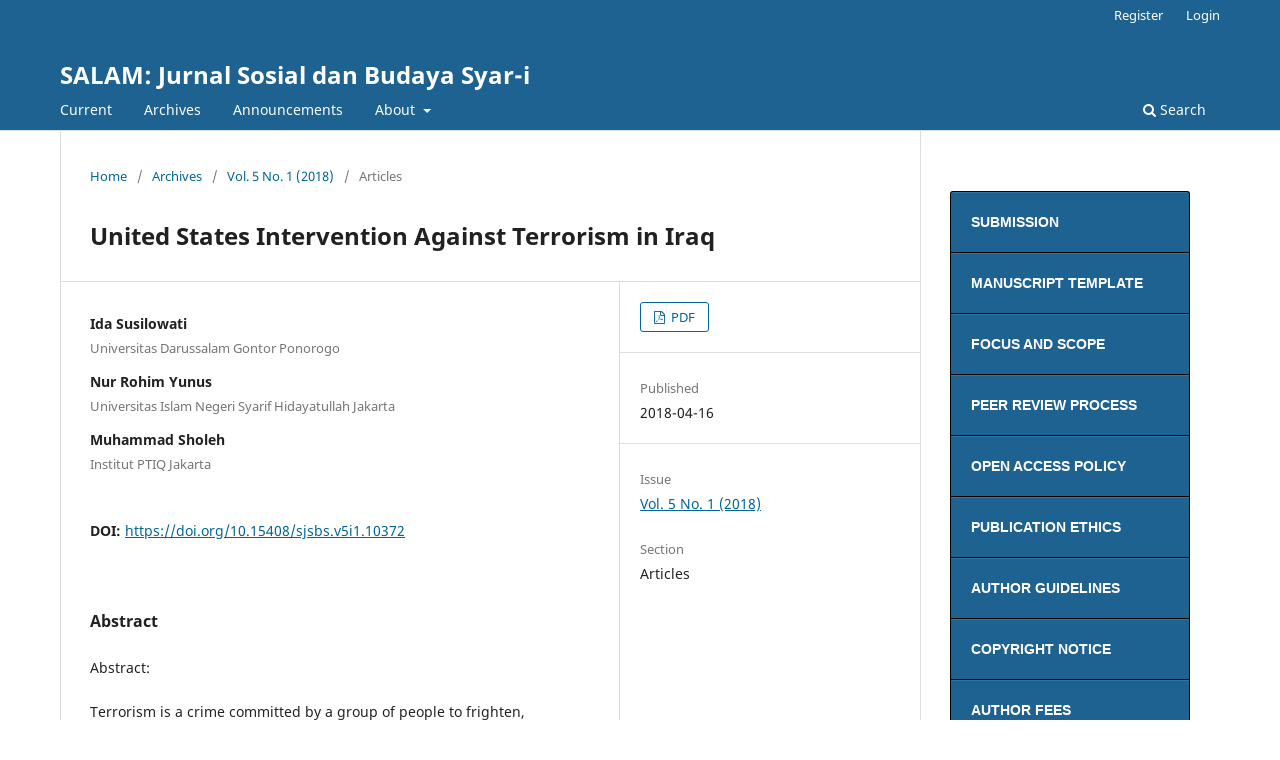

--- FILE ---
content_type: text/html; charset=utf-8
request_url: https://journal.uinjkt.ac.id/index.php/salam/article/view/10372/0
body_size: 7275
content:
<!DOCTYPE html>
<html lang="en" xml:lang="en">
<head>
	<meta charset="utf-8">
	<meta name="viewport" content="width=device-width, initial-scale=1.0">
	<title>
		United States Intervention Against Terrorism in Iraq
							| SALAM: Jurnal Sosial dan Budaya Syar-i
			</title>

	
<meta name="generator" content="Open Journal Systems 3.4.0.9" />
<link rel="schema.DC" href="http://purl.org/dc/elements/1.1/" />
<meta name="DC.Contributor.Sponsor" xml:lang="en" content=""/>
<meta name="DC.Creator.PersonalName" content="Ida Susilowati"/>
<meta name="DC.Creator.PersonalName" content="Nur Rohim Yunus"/>
<meta name="DC.Creator.PersonalName" content="Muhammad Sholeh"/>
<meta name="DC.Date.created" scheme="ISO8601" content="2018-04-16"/>
<meta name="DC.Date.dateSubmitted" scheme="ISO8601" content="2019-01-16"/>
<meta name="DC.Date.issued" scheme="ISO8601" content="2018-05-05"/>
<meta name="DC.Date.modified" scheme="ISO8601" content="2019-01-23"/>
<meta name="DC.Description" xml:lang="en" content="Abstract: Terrorism is a crime committed by a group of people to frighten, terrorize, intimidate a country&#039;s government. In the case of the September 11, 2001 terror that occurred at the World Trade Center and the Pentagon, the United States accused the al-Qaeda group of being behind the attack. Furthermore, the United States attacked Afghanistan and Iraq. America considers the attacks carried out are legitimate because they are carried out to reduce world terrorism crimes. Whereas behind that there is another motive for controlling the oil in the country that it attacked.Keywords: Terrorism, Intervention, United States. Abstrak:Terorisme merupakan kejahatan yang dilakukan oleh sekelompok orang guna menakuti, meneror, mengintimidasi pemerintahan suatu negara. Dalam kasus teror 11 September 2001 yang terjadi pada World Trade Center dan Pentagon, Amerika Serikat menuduh kelompok al-qaidah di balik serangan tersebut. Selanjutnya Amerika Serikat melakukan penyerangan terhadap Afghanistan dan Iraq. Amerika menganggap serangan yang dilakukan adalah sah karena dilakukan untuk meredam kejahatan terorisme dunia. Padahal di balik itu ada motif lain untuk menguasai minyak yang ada di negara yang diserangnya.Kata Kunci: Terrorisme, Intervensi, Amerika Serikat"/>
<meta name="DC.Format" scheme="IMT" content="application/pdf"/>
<meta name="DC.Identifier" content="10372"/>
<meta name="DC.Identifier.pageNumber" content="1-10"/>
<meta name="DC.Identifier.DOI" content="10.15408/sjsbs.v5i1.10372"/>
<meta name="DC.Identifier.URI" content="https://journal.uinjkt.ac.id/salam/article/view/10372"/>
<meta name="DC.Language" scheme="ISO639-1" content="en"/>
<meta name="DC.Rights" content="Copyright (c) 2019 SALAM: Jurnal Sosial dan Budaya Syar-i"/>
<meta name="DC.Source" content="SALAM: Jurnal Sosial dan Budaya Syar-i"/>
<meta name="DC.Source.ISSN" content="2654-9050"/>
<meta name="DC.Source.Issue" content="1"/>
<meta name="DC.Source.Volume" content="5"/>
<meta name="DC.Source.URI" content="https://journal.uinjkt.ac.id/salam"/>
<meta name="DC.Title" content="United States Intervention Against Terrorism in Iraq"/>
<meta name="DC.Type" content="Text.Serial.Journal"/>
<meta name="DC.Type.articleType" content="Articles"/>
<meta name="gs_meta_revision" content="1.1"/>
<meta name="citation_journal_title" content="SALAM: Jurnal Sosial dan Budaya Syar-i"/>
<meta name="citation_journal_abbrev" content="SJSBS"/>
<meta name="citation_issn" content="2654-9050"/> 
<meta name="citation_author" content="Ida Susilowati"/>
<meta name="citation_author_institution" content="Universitas Darussalam Gontor Ponorogo"/>
<meta name="citation_author" content="Nur Rohim Yunus"/>
<meta name="citation_author_institution" content="Universitas Islam Negeri Syarif Hidayatullah Jakarta"/>
<meta name="citation_author" content="Muhammad Sholeh"/>
<meta name="citation_author_institution" content="Institut PTIQ Jakarta"/>
<meta name="citation_title" content="United States Intervention Against Terrorism in Iraq"/>
<meta name="citation_language" content="en"/>
<meta name="citation_date" content="2018/04/16"/>
<meta name="citation_volume" content="5"/>
<meta name="citation_issue" content="1"/>
<meta name="citation_firstpage" content="1"/>
<meta name="citation_lastpage" content="10"/>
<meta name="citation_doi" content="10.15408/sjsbs.v5i1.10372"/>
<meta name="citation_abstract_html_url" content="https://journal.uinjkt.ac.id/salam/article/view/10372"/>
<meta name="citation_abstract" xml:lang="en" content="Abstract: Terrorism is a crime committed by a group of people to frighten, terrorize, intimidate a country&#039;s government. In the case of the September 11, 2001 terror that occurred at the World Trade Center and the Pentagon, the United States accused the al-Qaeda group of being behind the attack. Furthermore, the United States attacked Afghanistan and Iraq. America considers the attacks carried out are legitimate because they are carried out to reduce world terrorism crimes. Whereas behind that there is another motive for controlling the oil in the country that it attacked.Keywords: Terrorism, Intervention, United States. Abstrak:Terorisme merupakan kejahatan yang dilakukan oleh sekelompok orang guna menakuti, meneror, mengintimidasi pemerintahan suatu negara. Dalam kasus teror 11 September 2001 yang terjadi pada World Trade Center dan Pentagon, Amerika Serikat menuduh kelompok al-qaidah di balik serangan tersebut. Selanjutnya Amerika Serikat melakukan penyerangan terhadap Afghanistan dan Iraq. Amerika menganggap serangan yang dilakukan adalah sah karena dilakukan untuk meredam kejahatan terorisme dunia. Padahal di balik itu ada motif lain untuk menguasai minyak yang ada di negara yang diserangnya.Kata Kunci: Terrorisme, Intervensi, Amerika Serikat"/>
<meta name="citation_pdf_url" content="https://journal.uinjkt.ac.id/salam/article/download/10372/pdf"/>
<meta name="citation_reference" content="Aji, Ahmad Mukri. Urgensi Maslahat Mursalah Dalam Dialektika Pemikiran Hukum Islam, Bogor: Pustaka Pena Ilahi, 2012."/>
<meta name="citation_reference" content="Aji, Ahmad Mukri. &quot;Pemberatasan Tindak Pidana Terorisme di Indonesia (Analisis Terhadap Undang-Undang Nomor 15 dan 16 Tahun 2003 Berdasarkan Teori Hukum),&quot; dalam Jurnal Cita Hukum, Vol. 1, No. 1 (2013)."/>
<meta name="citation_reference" content="Barry, John &amp; Michael Hasting &amp; Evan Thomas, Iraq’s Real WMD, News Week, March 27, 2006."/>
<meta name="citation_reference" content="Bruce, Gregor, Definition of Terrorism Social and Political Effects, Journal of Military and Veterans’ Health, Volume 21 Number 2; May 2013"/>
<meta name="citation_reference" content="Convention for the Suppression of the Financing of Terrorism, viewed 1 October2016, ."/>
<meta name="citation_reference" content="Copyright © 2002 UN Department for Disarmament Affairs."/>
<meta name="citation_reference" content="Council Framework Decision of 13 June 2002 on Combating Terrorism. Official for Homeland Security Solutions, viewed 1 October 2016, ."/>
<meta name="citation_reference" content="Gaibulloev, Khusrav; Sandler, Todd; and Santifort, Charlinda, &quot;Assessing the Evolving Threat of Terrorism&quot; (2011). Published Articles &amp; Papers."/>
<meta name="citation_reference" content="General Assembly of the United Nations in resolution. (1999). International"/>
<meta name="citation_reference" content="Harun Yahya, Islam Denounces Terrorism, New York; Tahrike Tarsile Qur’an, First US edition, 2002."/>
<meta name="citation_reference" content="http://www.archive.official-documents.co.uk"/>
<meta name="citation_reference" content="http://www.cdi.org/program/i"/>
<meta name="citation_reference" content="Joshua, S.Goldstein, International Relations, India; Pearson Education (Singapore), fifth edition, 2004."/>
<meta name="citation_reference" content="Journal of the European Communities, L164, 3-7, viewed 1 October, 2016, &lt; http://eurlex.europa.eu/legal-content/EN/TXT/?uri=CELEX%3A32002F0475&gt;."/>
<meta name="citation_reference" content="Landes, W. M. (1978) ‘An Economic Study of US Aircraft Hijackings, 1961-1976’, Journal of Law and Economics, 21 (1)."/>
<meta name="citation_reference" content="Mahally, Abdul Halim LLB, MA, Menjawab Yang Belum Terjawab (Menguak Fitnah Besar Dibalik Tragedi 11 September, Jakarta ; CAKRA, 2006."/>
<meta name="citation_reference" content="Mahally, Abdul Halim, MA, Amerika Pasca Tragedi WTC (Telaah atas dampak kebijakan AS terhadap negara-negara muslim), mean topic of IKPM bulletin, No.2/Th. II March 2005."/>
<meta name="citation_reference" content="Mannik, E. (2009). Terrorism: Its Past, Present and Future Prospects, in: ENDC"/>
<meta name="citation_reference" content="Proceedings, v. 12/2009, Estonia, 151–171."/>
<meta name="citation_reference" content="terrorismproject@cdi.org"/>
<meta name="citation_reference" content="US Department Defense. (2016). Dictionary of Military and Associated Terms, viewed 1 October 2016, &lt; http://www.dtic.mil/doctrine/dod_dictionary/ &gt;."/>
	<link rel="stylesheet" href="https://journal.uinjkt.ac.id/salam/$$$call$$$/page/page/css?name=stylesheet" type="text/css" /><link rel="stylesheet" href="https://journal.uinjkt.ac.id/salam/$$$call$$$/page/page/css?name=font" type="text/css" /><link rel="stylesheet" href="https://journal.uinjkt.ac.id/lib/pkp/styles/fontawesome/fontawesome.css?v=3.4.0.9" type="text/css" /><link rel="stylesheet" href="https://journal.uinjkt.ac.id/public/journals/53/styleSheet.css?d=2025-10-17+09%3A45%3A11" type="text/css" />
</head>
<body class="pkp_page_article pkp_op_view" dir="ltr">

	<div class="pkp_structure_page">

				<header class="pkp_structure_head" id="headerNavigationContainer" role="banner">
						
 <nav class="cmp_skip_to_content" aria-label="Jump to content links">
	<a href="#pkp_content_main">Skip to main content</a>
	<a href="#siteNav">Skip to main navigation menu</a>
		<a href="#pkp_content_footer">Skip to site footer</a>
</nav>

			<div class="pkp_head_wrapper">

				<div class="pkp_site_name_wrapper">
					<button class="pkp_site_nav_toggle">
						<span>Open Menu</span>
					</button>
										<div class="pkp_site_name">
																<a href="						https://journal.uinjkt.ac.id/salam/index
					" class="is_text">SALAM: Jurnal Sosial dan Budaya Syar-i</a>
										</div>
				</div>

				
				<nav class="pkp_site_nav_menu" aria-label="Site Navigation">
					<a id="siteNav"></a>
					<div class="pkp_navigation_primary_row">
						<div class="pkp_navigation_primary_wrapper">
																				<ul id="navigationPrimary" class="pkp_navigation_primary pkp_nav_list">
								<li class="">
				<a href="https://journal.uinjkt.ac.id/salam/issue/current">
					Current
				</a>
							</li>
								<li class="">
				<a href="https://journal.uinjkt.ac.id/salam/issue/archive">
					Archives
				</a>
							</li>
								<li class="">
				<a href="https://journal.uinjkt.ac.id/salam/announcement">
					Announcements
				</a>
							</li>
								<li class="">
				<a href="https://journal.uinjkt.ac.id/salam/about">
					About
				</a>
									<ul>
																					<li class="">
									<a href="https://journal.uinjkt.ac.id/salam/about">
										About the Journal
									</a>
								</li>
																												<li class="">
									<a href="https://journal.uinjkt.ac.id/salam/about/submissions">
										Submissions
									</a>
								</li>
																												<li class="">
									<a href="https://journal.uinjkt.ac.id/salam/about/editorialTeam">
										Editorial Team
									</a>
								</li>
																																									<li class="">
									<a href="https://journal.uinjkt.ac.id/salam/about/contact">
										Contact
									</a>
								</li>
																		</ul>
							</li>
			</ul>

				

																						<div class="pkp_navigation_search_wrapper">
									<a href="https://journal.uinjkt.ac.id/salam/search" class="pkp_search pkp_search_desktop">
										<span class="fa fa-search" aria-hidden="true"></span>
										Search
									</a>
								</div>
													</div>
					</div>
					<div class="pkp_navigation_user_wrapper" id="navigationUserWrapper">
							<ul id="navigationUser" class="pkp_navigation_user pkp_nav_list">
								<li class="profile">
				<a href="https://journal.uinjkt.ac.id/salam/user/register">
					Register
				</a>
							</li>
								<li class="profile">
				<a href="https://journal.uinjkt.ac.id/salam/login">
					Login
				</a>
							</li>
										</ul>

					</div>
				</nav>
			</div><!-- .pkp_head_wrapper -->
		</header><!-- .pkp_structure_head -->

						<div class="pkp_structure_content has_sidebar">
			<div class="pkp_structure_main" role="main">
				<a id="pkp_content_main"></a>

<div class="page page_article">
			<nav class="cmp_breadcrumbs" role="navigation" aria-label="You are here:">
	<ol>
		<li>
			<a href="https://journal.uinjkt.ac.id/salam/index">
				Home
			</a>
			<span class="separator">/</span>
		</li>
		<li>
			<a href="https://journal.uinjkt.ac.id/salam/issue/archive">
				Archives
			</a>
			<span class="separator">/</span>
		</li>
					<li>
				<a href="https://journal.uinjkt.ac.id/salam/issue/view/657">
					Vol. 5 No. 1 (2018)
				</a>
				<span class="separator">/</span>
			</li>
				<li class="current" aria-current="page">
			<span aria-current="page">
									Articles
							</span>
		</li>
	</ol>
</nav>
	
		  	 <article class="obj_article_details">

		
	<h1 class="page_title">
		United States Intervention Against Terrorism in Iraq
	</h1>

	
	<div class="row">
		<div class="main_entry">

							<section class="item authors">
					<h2 class="pkp_screen_reader">Authors</h2>
					<ul class="authors">
											<li>
							<span class="name">
								Ida Susilowati
							</span>
															<span class="affiliation">
									Universitas Darussalam Gontor Ponorogo
																	</span>
																																		</li>
											<li>
							<span class="name">
								Nur Rohim Yunus
							</span>
															<span class="affiliation">
									Universitas Islam Negeri Syarif Hidayatullah Jakarta
																	</span>
																																		</li>
											<li>
							<span class="name">
								Muhammad Sholeh
							</span>
															<span class="affiliation">
									Institut PTIQ Jakarta
																	</span>
																																		</li>
										</ul>
				</section>
			
																	<section class="item doi">
					<h2 class="label">
												DOI:
					</h2>
					<span class="value">
						<a href="https://doi.org/10.15408/sjsbs.v5i1.10372">
							https://doi.org/10.15408/sjsbs.v5i1.10372
						</a>
					</span>
				</section>
			

						
										<section class="item abstract">
					<h2 class="label">Abstract</h2>
					<p>Abstract: </p><p>Terrorism is a crime committed by a group of people to frighten, terrorize, intimidate a country's government. In the case of the September 11, 2001 terror that occurred at the World Trade Center and the Pentagon, the United States accused the al-Qaeda group of being behind the attack. Furthermore, the United States attacked Afghanistan and Iraq. America considers the attacks carried out are legitimate because they are carried out to reduce world terrorism crimes. Whereas behind that there is another motive for controlling the oil in the country that it attacked.</p><p>Keywords: Terrorism, Intervention, United States.</p><p> </p><p>Abstrak:</p><p>Terorisme merupakan kejahatan yang dilakukan oleh sekelompok orang guna menakuti, meneror, mengintimidasi pemerintahan suatu negara. Dalam kasus teror 11 September 2001 yang terjadi pada World Trade Center dan Pentagon, Amerika Serikat menuduh kelompok al-qaidah di balik serangan tersebut. Selanjutnya Amerika Serikat melakukan penyerangan terhadap Afghanistan dan Iraq. Amerika menganggap serangan yang dilakukan adalah sah karena dilakukan untuk meredam kejahatan terorisme dunia. Padahal di balik itu ada motif lain untuk menguasai minyak yang ada di negara yang diserangnya.</p><p>Kata Kunci: Terrorisme, Intervensi, Amerika Serikat</p>
				</section>
			
			

						
																																	
										<section class="item references">
					<h2 class="label">
						References
					</h2>
					<div class="value">
																					<p>Aji, Ahmad Mukri. Urgensi Maslahat Mursalah Dalam Dialektika Pemikiran Hukum Islam, Bogor: Pustaka Pena Ilahi, 2012. </p>
															<p>Aji, Ahmad Mukri. "Pemberatasan Tindak Pidana Terorisme di Indonesia (Analisis Terhadap Undang-Undang Nomor 15 dan 16 Tahun 2003 Berdasarkan Teori Hukum)," dalam Jurnal Cita Hukum, Vol. 1, No. 1 (2013). </p>
															<p>Barry, John &amp; Michael Hasting &amp; Evan Thomas, Iraq’s Real WMD, News Week, March 27, 2006. </p>
															<p>Bruce, Gregor, Definition of Terrorism Social and Political Effects, Journal of Military and Veterans’ Health, Volume 21 Number 2; May 2013 </p>
															<p>Convention for the Suppression of the Financing of Terrorism, viewed 1 October2016, . </p>
															<p>Copyright © 2002 UN Department for Disarmament Affairs. </p>
															<p>Council Framework Decision of 13 June 2002 on Combating Terrorism. Official for Homeland Security Solutions, viewed 1 October 2016, . </p>
															<p>Gaibulloev, Khusrav; Sandler, Todd; and Santifort, Charlinda, "Assessing the Evolving Threat of Terrorism" (2011). Published Articles &amp; Papers. </p>
															<p>General Assembly of the United Nations in resolution. (1999). International </p>
															<p>Harun Yahya, Islam Denounces Terrorism, New York; Tahrike Tarsile Qur’an, First US edition, 2002. </p>
															<p><a href="http://www.archive.official-documents.co.uk">http://www.archive.official-documents.co.uk</a> </p>
															<p><a href="http://www.cdi.org/program/i">http://www.cdi.org/program/i</a> </p>
															<p>Joshua, S.Goldstein, International Relations, India; Pearson Education (Singapore), fifth edition, 2004. </p>
															<p>Journal of the European Communities, L164, 3-7, viewed 1 October, 2016, &lt; <a href="http://eurlex.europa.eu/legal-content/EN/TXT/?uri=CELEX%3A32002F0475">http://eurlex.europa.eu/legal-content/EN/TXT/?uri=CELEX%3A32002F0475</a>&gt;. </p>
															<p>Landes, W. M. (1978) ‘An Economic Study of US Aircraft Hijackings, 1961-1976’, Journal of Law and Economics, 21 (1). </p>
															<p>Mahally, Abdul Halim LLB, MA, Menjawab Yang Belum Terjawab (Menguak Fitnah Besar Dibalik Tragedi 11 September, Jakarta ; CAKRA, 2006. </p>
															<p>Mahally, Abdul Halim, MA, Amerika Pasca Tragedi WTC (Telaah atas dampak kebijakan AS terhadap negara-negara muslim), mean topic of IKPM bulletin, No.2/Th. II March 2005. </p>
															<p>Mannik, E. (2009). Terrorism: Its Past, Present and Future Prospects, in: ENDC </p>
															<p>Proceedings, v. 12/2009, Estonia, 151–171. </p>
															<p>terrorismproject@cdi.org </p>
															<p>US Department Defense. (2016). Dictionary of Military and Associated Terms, viewed 1 October 2016, &lt; <a href="http://www.dtic.mil/doctrine/dod_dictionary/">http://www.dtic.mil/doctrine/dod_dictionary/</a> &gt;. </p>
																		</div>
				</section>
			
		</div><!-- .main_entry -->

		<div class="entry_details">

						
										<div class="item galleys">
					<h2 class="pkp_screen_reader">
						Downloads
					</h2>
					<ul class="value galleys_links">
													<li>
								
	
													

<a class="obj_galley_link pdf" href="https://journal.uinjkt.ac.id/salam/article/view/10372/pdf">
		
	PDF

	</a>
							</li>
											</ul>
				</div>
						
						<div class="item published">
				<section class="sub_item">
					<h2 class="label">
						Published
					</h2>
					<div class="value">
																			<span>2018-04-16</span>
																	</div>
				</section>
							</div>
			
						
										<div class="item issue">

											<section class="sub_item">
							<h2 class="label">
								Issue
							</h2>
							<div class="value">
								<a class="title" href="https://journal.uinjkt.ac.id/salam/issue/view/657">
									Vol. 5 No. 1 (2018)
								</a>
							</div>
						</section>
					
											<section class="sub_item">
							<h2 class="label">
								Section
							</h2>
							<div class="value">
								Articles
							</div>
						</section>
					
									</div>
			
						
						
			

		</div><!-- .entry_details -->
	</div><!-- .row -->

</article>

	

</div><!-- .page -->

	</div><!-- pkp_structure_main -->

									<div class="pkp_structure_sidebar left" role="complementary">
				<div class="pkp_block block_custom" id="customblock-sidebar">
	<h2 class="title pkp_screen_reader">Sidebar</h2>
	<div class="content">
		<div id="cssmenu">
<ul>
<li><a href="https://journal.uinjkt.ac.id/salam/about/submissions">Submission</a></li>
<li><a href="https://docs.google.com/document/d/1TvyKOyip1M3QGs1hRlgbUPUIs_fsWWnA/edit">Manuscript Template</a></li>
<li><a href="https://journal.uinjkt.ac.id/salam/about#focusandScope">Focus and Scope</a></li>
<li><a href="https://journal.uinjkt.ac.id/salam/about#peerReviewProcess">Peer Review Process</a></li>
<li><a href="https://journal.uinjkt.ac.id/salam/about#openAccessPolicy">Open Access Policy</a></li>
<li><a href="https://journal.uinjkt.ac.id/salam/about#publicationEthics">Publication Ethics</a></li>
<li><a href="https://journal.uinjkt.ac.id/salam/about#authorGuidelines">Author Guidelines</a></li>
<li><a href="https://journal.uinjkt.ac.id/salam/about#copyrightNotice">Copyright Notice</a></li>
<li><a href="https://journal.uinjkt.ac.id/salam/about#authorFees">Author Fees</a></li>
<li><a href="https://journal.uinjkt.ac.id/salam/about#screeningplagiarism">Screening Plagiarism</a></li>
<li><a href="https://journal.uinjkt.ac.id/salam/about#PolicyontheuseofGenAI">Policy on the use of GenAI</a></li>
<li><a href="https://journal.uinjkt.ac.id/salam/about/reviewerTeam">Reviewer Team</a></li>
<li><a href="https://journal.uinjkt.ac.id/salam/about/editorialTeam">Editorial Team</a></li>
<li><a href="https://journal.uinjkt.ac.id/salam/about/contact">Contact</a></li>
<li><a href="https://journal.uinjkt.ac.id/salam/about/privacy">Privacy Statement</a></li>
<li><a href="https://journal.uinjkt.ac.id/salam/user/register">Register</a></li>
<li><a href="https://journal.uinjkt.ac.id/salam/login">Login</a></li>
</ul>
<div class="counters">
<p><a href="http://info.flagcounter.com/wqtG" rel="nofollow"> <img src="http://s07.flagcounter.com/count2/wqtG/bg_FFFFFF/txt_000000/border_CCCCCC/columns_2/maxflags_20/viewers_0/labels_1/pageviews_1/flags_0/percent_0/" alt="Free counters!" border="0"> </a></p>
<p><a href="https://statcounter.com/p10832221/?guest=1">View My Stats</a></p>
</div>
</div>
	</div>
</div>

			</div><!-- pkp_sidebar.left -->
			</div><!-- pkp_structure_content -->

<div class="pkp_structure_footer_wrapper" role="contentinfo">
	<a id="pkp_content_footer"></a>

	<div class="pkp_structure_footer">

		
		<div class="pkp_brand_footer">
			<a href="https://journal.uinjkt.ac.id/salam/about/aboutThisPublishingSystem">
				<img alt="More information about the publishing system, Platform and Workflow by OJS/PKP." src="https://journal.uinjkt.ac.id/templates/images/ojs_brand.png">
			</a>
		</div>
	</div>
</div><!-- pkp_structure_footer_wrapper -->

</div><!-- pkp_structure_page -->

<script src="https://journal.uinjkt.ac.id/lib/pkp/lib/vendor/components/jquery/jquery.min.js?v=3.4.0.9" type="text/javascript"></script><script src="https://journal.uinjkt.ac.id/lib/pkp/lib/vendor/components/jqueryui/jquery-ui.min.js?v=3.4.0.9" type="text/javascript"></script><script src="https://journal.uinjkt.ac.id/plugins/themes/default/js/lib/popper/popper.js?v=3.4.0.9" type="text/javascript"></script><script src="https://journal.uinjkt.ac.id/plugins/themes/default/js/lib/bootstrap/util.js?v=3.4.0.9" type="text/javascript"></script><script src="https://journal.uinjkt.ac.id/plugins/themes/default/js/lib/bootstrap/dropdown.js?v=3.4.0.9" type="text/javascript"></script><script src="https://journal.uinjkt.ac.id/plugins/themes/default/js/main.js?v=3.4.0.9" type="text/javascript"></script>


</body>
</html>


--- FILE ---
content_type: text/css
request_url: https://journal.uinjkt.ac.id/public/journals/53/styleSheet.css?d=2025-10-17+09%3A45%3A11
body_size: -187
content:
#cssmenu ul{margin:0;padding:0;list-style:none;display:block}
#cssmenu ul li{position:relative;margin:0;padding:0}
#cssmenu ul li a{text-decoration:none;cursor:pointer}
#cssmenu>ul>li>a{color:#fff;text-transform:uppercase;display:block;padding:20px;border-top:1px solid #000;border-left:1px solid #000;border-right:1px solid #000;
background:#1E6292;box-shadow:inset 0 1px 0 rgba(255,255,255,.1);color: #FFFFFF;
font-family:Montserrat,-apple-system,BlinkMacSystemFont,"Segoe UI",Roboto,Oxygen-Sans,Ubuntu,Cantarell,"Helvetica Neue",sans-serif;
font-weight:600;-webkit-transition:all .25s ease-in;-moz-transition:all .25s ease-in;-ms-transition:all .25s ease-in;-o-transition:all .25s ease-in;
transition:all .25s ease-in;position:relative}
#cssmenu>ul>li:first-child>a{border-top-left-radius:3px;border-top-right-radius:3px}
#cssmenu>ul>li:last-child>a{border-bottom-left-radius:3px;border-bottom-right-radius:3px;border-bottom:1px solid #000}
#cssmenu>ul>li.active>a,#cssmenu>ul>li.open>a,
#cssmenu>ul>li:hover>a{background:#80ABDB;color:#fff}
#cssmenu ul>li.has-sub>a::after{content:"";position:absolute;display:block;width:0;height:0;border-top:13px solid #80ABDB;
border-botom:13px solid transparent;border-left:125px solid transparent;border-right:125px solid transparent;left:0;
bottom:-13px;bottom:0;z-index:1;opacity:0;-webkit-transition:all .2s ease;-moz-transition:all .2s ease;-ms-transition:all .2s ease;
-o-transition:all .2s ease;transition:all .2s ease}
#cssmenu ul>li.has-sub>a::before{content:"";position:absolute;display:block;width:0;height:0;border-top:13px solid #80ABDB;
border-botom:13px solid transparent;border-left:125px solid transparent;
border-right:125px solid transparent;left:0;bottom:-12px;bottom:-1px;z-index:3;opacity:0;-webkit-transition:all .2s ease;
-moz-transition:all .2s ease;-ms-transition:all .2s ease;-o-transition:all .2s ease;transition:all .2s ease}
#cssmenu ul>li.has-sub::after{content:"";display:block;position:absolute;width:0;height:0;border:7px solid transparent;
border-top-color:#fff;z-index:2;right:20px;top:24.5px;pointer-events:none}
#cssmenu ul>li.active::after,#cssmenu ul>li.open::after,#cssmenu ul>li:hover::after{border-top-color:#fff}
#cssmenu ul>li.has-sub.open>a::after{opacity:1;bottom:-13px}
#cssmenu ul>li.has-sub.open>a::before{opacity:1;bottom:-12px}
#cssmenu ul ul{display:none}#cssmenu ul ul li{border-left:1px solid #ccc;border-right:1px solid #ccc}
#cssmenu ul ul li a{background:#f1f1f1;display:block;position:relative;font-size:15px;padding:14px 20px;border-bottom:1px solid #fff;color:#333;
font-weight:300;-webkit-transition:all .25s ease-in;-moz-transition:all .25s ease-in;-ms-transition:all .25s ease-in;
-o-transition:all .25s ease-in;transition:all .25s ease-in}
#cssmenu ul ul li:first-child>a{padding-top:18px}
#cssmenu ul ul ul li{border:0}#cssmenu ul ul li.active>a,
#cssmenu ul ul li.open>a,#cssmenu ul ul li:hover>a{background:#e4e4e4;color:#666}#cssmenu ul ul>li.has-sub>a::after{border-top:13px solid #fff}
#cssmenu ul ul>li.has-sub>a::before{border-top:13px solid #e4e4e4}
#cssmenu ul ul ul li a{padding-left:30px}
#cssmenu ul ul>li.has-sub::after{top:18.5px;border-width:6px;border-top-color:#777}
#cssmenu ul ul>li.active::after,
#cssmenu ul ul>li.open::after,#cssmenu ul ul>li:hover::after{border-top-color:#666}
#cssmenu .has-sub ul>li>a{background-color:#eaeaea}
h2.editorial-head,h2.editorial-sub{display:block;margin-bottom:10px;margin-top:0;font-size:16px;font-weight:700;line-height:20px;color:rgba(0,0,0,.54)}
.pkp_structure_main .page h2.editorial-head{display:inline-block;padding-bottom:.5em;border-bottom:3px solid #f7bc4a;text-transform:uppercase}
.pkp_structure_main .page h2.editorial-sub{color:#cb5f00;margin:10px 0}.no-margin{margin:0 !important}
.identity .ie-body, .identity .ie-head {margin-bottom: 8px;}.identity .ie-head {padding-left: 0;}.identity .ie-body {padding-right: 0;}
.identity .ie-head p, .identity .ie-body p {margin: 0;padding: 10px 0;}
.identity .ie-head p {padding-left: 10px;padding-right: 10px;background-color: #e1e8ed;font-weight: 700;}
.editorial-table, .editorial-table > tbody > tr > td, .editorial-table > tbody > tr > th, .editorial-table > tfoot > tr > td, .editorial-table > tfoot > tr > th, .editorial-table > thead > tr > td, .editorial-table > thead > tr > th {border-color: #3d81a9 !important;}
.pkp_structure_main .page h2.editorial-head:nth-of-type(1){margin-top:20px}#navigationPrimary a:hover, #navigationPrimary a:focus{color: #ffffff; background-color: #0171a9;}
